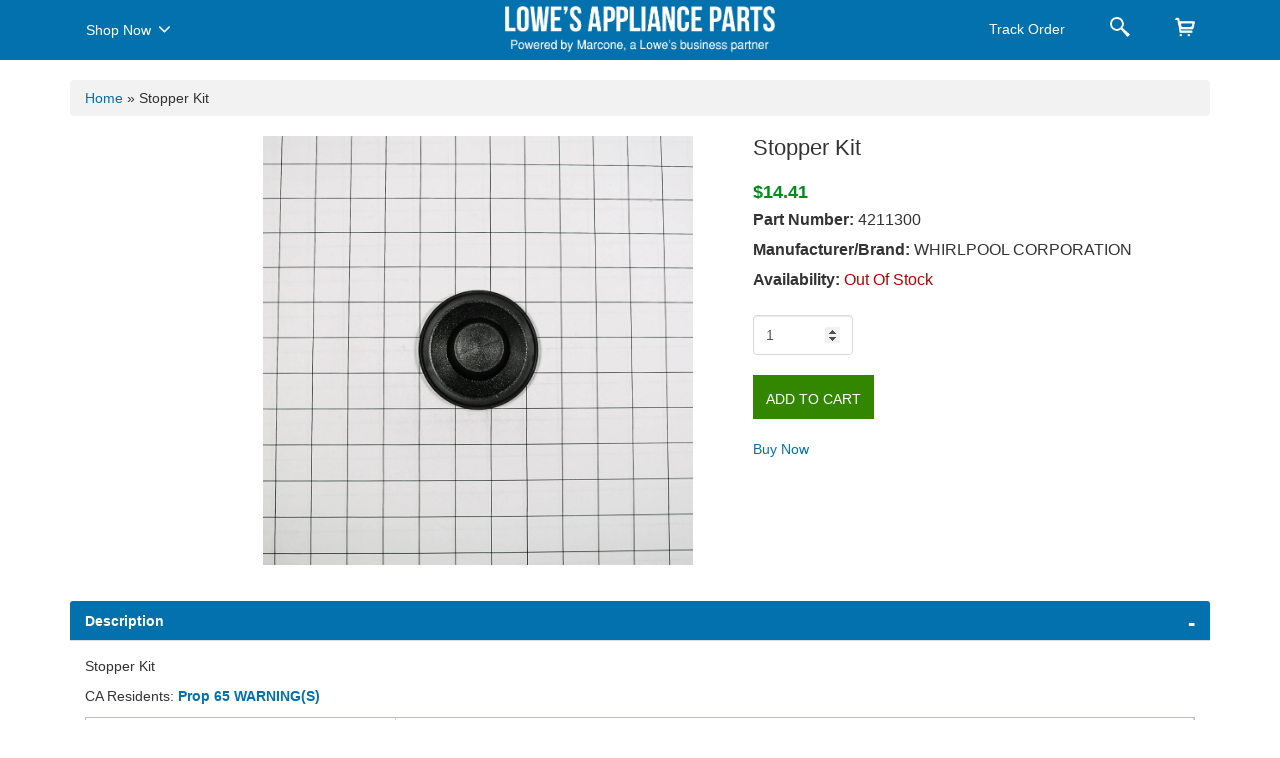

--- FILE ---
content_type: text/html; charset=utf-8
request_url: https://applianceparts.lowes.com/Product/GetPartModel
body_size: 533
content:
        <ul class="modelnos">
                    <li><a class='cursor' href="/appliance-model/dfc1500aax" > DFC1500AAX</a></li>
                    <li><a class='cursor' href="/appliance-model/dfc1500aax-3" > DFC1500AAX-3</a></li>
                    <li><a class='cursor' href="/appliance-model/dfc5500aax" > DFC5500AAX</a></li>
                    <li><a class='cursor' href="/appliance-model/dfc5500aax3" > DFC5500AAX3</a></li>
                    <li><a class='cursor' href="/appliance-model/gc410" > GC410</a></li>
                    <li><a class='cursor' href="/appliance-model/gc430" > GC430</a></li>
                    <li><a class='cursor' href="/appliance-model/gc431" > GC431</a></li>
                    <li><a class='cursor' href="/appliance-model/gc50" > GC50</a></li>
                    <li><a class='cursor' href="/appliance-model/gc75" > GC75</a></li>
                    <li><a class='cursor' href="/appliance-model/l-20" > L-20</a></li>
                    <li><a class='cursor' href="/appliance-model/l-20c" > L-20C</a></li>
                    <li><a class='cursor' href="/appliance-model/l-40" > L-40</a></li>
                    <li><a class='cursor' href="/appliance-model/l-40c" > L-40C</a></li>
                    <li><a class='cursor' href="/appliance-model/l20-1" > L20-1</a></li>
                    <li><a class='cursor' href="/appliance-model/l20c-1" > L20C-1</a></li>
                    <li><a class='cursor' href="/appliance-model/l40c" > L40C</a></li>
                    <li><a class='cursor' href="/appliance-model/6kcdb250t0" > 6KCDB250T0</a></li>
                    <li><a class='cursor' href="/appliance-model/6kcdb250t1" > 6KCDB250T1</a></li>
                    <li><a class='cursor' href="/appliance-model/7kcdb250t0" > 7KCDB250T0</a></li>
                    <li><a class='cursor' href="/appliance-model/7kcdb250t1" > 7KCDB250T1</a></li>
                    <li><a class='cursor' href="/appliance-model/dfc1500aax" > DFC1500AAX</a></li>
                    <li><a class='cursor' href="/appliance-model/dfc1500aax-3" > DFC1500AAX-3</a></li>
                    <li><a class='cursor' href="/appliance-model/dfc5500aax" > DFC5500AAX</a></li>
                    <li><a class='cursor' href="/appliance-model/dfc5500aax3" > DFC5500AAX3</a></li>
                    <li><a class='cursor' href="/appliance-model/gc1000pe" > GC1000PE</a></li>
                    <li><a class='cursor' href="/appliance-model/gc1000pe1" > GC1000PE1</a></li>
                    <li><a class='cursor' href="/appliance-model/gc1000pe2" > GC1000PE2</a></li>
                    <li><a class='cursor' href="/appliance-model/gc1000pe4" > GC1000PE4</a></li>
                    <li><a class='cursor' href="/appliance-model/gc1000xe" > GC1000XE</a></li>
                    <li><a class='cursor' href="/appliance-model/gc1000xe1" > GC1000XE1</a></li>
        </ul>
